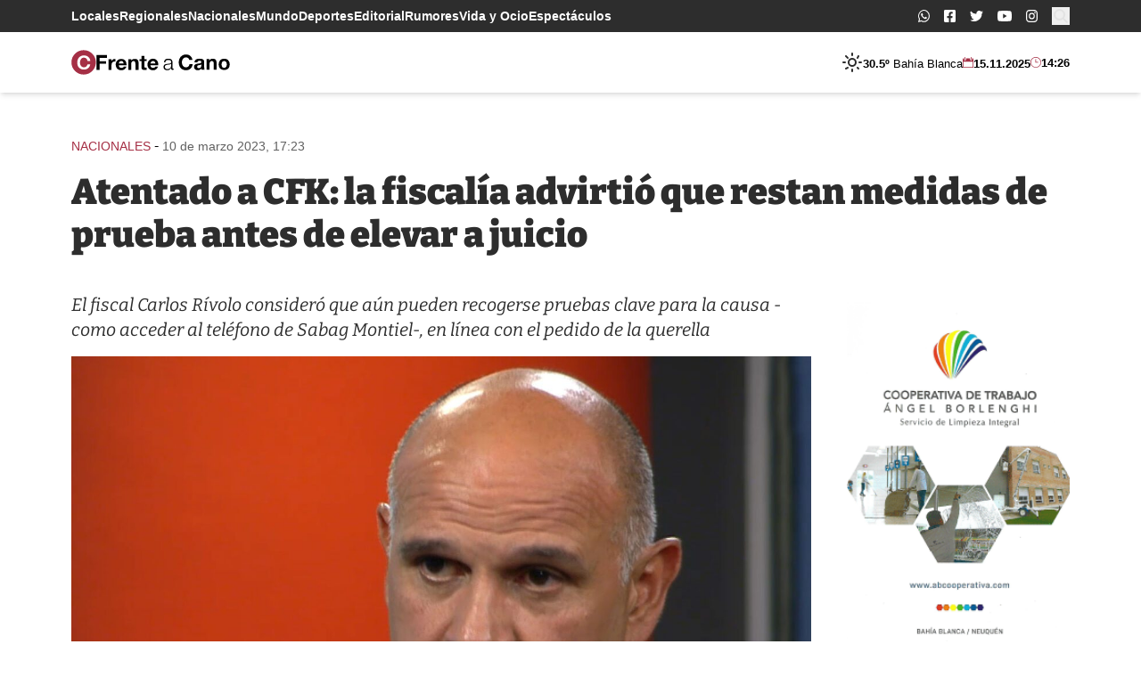

--- FILE ---
content_type: text/javascript
request_url: https://frenteacano.com.ar/wp-content/themes/frenteacano/dist/MUMNKWcA.js?ver=0.1.2
body_size: 88
content:
window.share_noticia=function(o,t){let e="",a="",i="";switch(o){case"fb":e="https://www.facebook.com/sharer/sharer.php?u="+encodeURI(t),a="facebook-share-dialog",i="width=626, height=436";break;case"tw":e="https://twitter.com/intent/tweet?text="+encodeURI(t),a="twitter-share-dialog",i="width=626, height=436";break;case"wa":e="https://api.whatsapp.com/send?text="+encodeURI(t),a="whatsapp-share-dialog",i="width=626, height=436";break;case"sms":e="sms:?"+encodeURI(t);break;case"mail":e="mailto:?"+encodeURI(t);break}o!="mail"&&o!="sms"?window.open(e,a,i):window.location=e};
//# sourceMappingURL=MUMNKWcA.js.map
